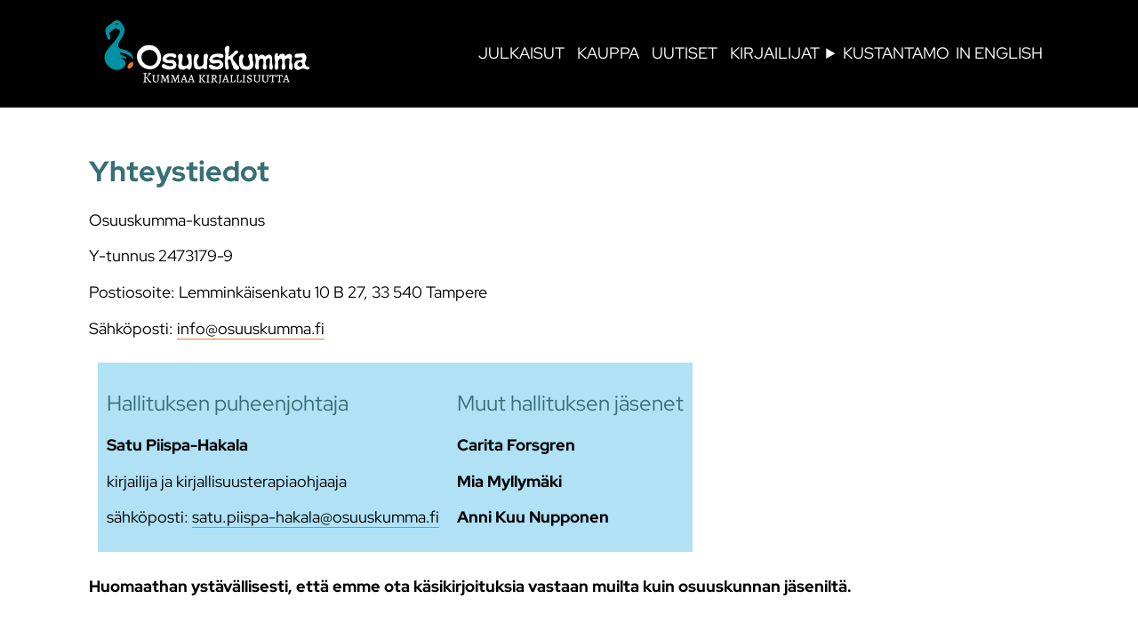

--- FILE ---
content_type: text/html; charset=UTF-8
request_url: https://osuuskumma.fi/yhteystiedot/
body_size: 3469
content:
<!DOCTYPE html>
<html lang="fi">
  <head>
    <meta charset="utf-8" />
    <meta name="description" content="Osuuskumma" />
    <meta name="og:description" content="Osuuskumma" />
    <meta name="twitter:description" content="Osuuskumma" />
    <meta name="viewport" content="width=device-width, initial-scale=1" />
    <meta property="og:image" content="https://osuuskumma.fi/content/img/kummalintu.png" />
    <meta property="og:title" content="Osuuskumma - Yhteystiedot" />    
    <title>Osuuskumma - Yhteystiedot</title>
    <link rel="stylesheet" href="/content/css/master.css" />
    <script src="/content/js/master.js" type="text/javascript" defer></script>
    <link rel="icon" type="image/png" href="/content/img/favicon.png" />
  </head>
  <body>
    <header>
  <div class="flex-container x-padding space-between">
    <a class="logo__link" href="/" aria-label="Osuuskumman etusivulle"><div class="logo header__logo"><img src="/content/img/osuuskumma_mainlogo_alpha.png" alt="Osuuskumma logo" /></div></a>    <button id="mobileMenuToggler" aria-label="Mobiilivalikko" aria-expanded="false" aria-controls="navMenu" class="mobile-menu-toggler" href="javascript:void(0);">
      <div class="bar1"></div>
      <div class="bar2"></div>
      <div class="bar3"></div>
    </button>    
    <div class="header__menu">
      <nav id="navMenu" class="navigation-container">
        <ul>
          <li>
            <div class="navigation__item navigation-menu__title">
              <a class="navigation-menu__link" href="/julkaisut">Julkaisut</a>
            </div>
          </li>
          <li>
            <div class="navigation__item navigation-menu__title">
              <a class="navigation-menu__link" href="https://holvi.com/shop/osuuskumma/" target="_blank" rel="noopener">Kauppa</a>
            </div>
          </li>
                      <li>
            <div class="navigation__item navigation-menu__title">
              <a class="navigation-menu__link" href="/uutiset">Uutiset</a>
            </div>
            </li>
                      <li>
            <div class="navigation__item navigation-menu__title">
              <a class="navigation-menu__link" href="/kirjailijat">Kirjailijat</a>
            </div>
          </li>
          <li>
            <details class="navigation-menu navigation__item">
              <summary class="navigation-menu__title noselect">Kustantamo</summary>
              <div class="navigation-menu__submenu">
                <ul>
                  <li class="navigation-menu__submenu__link">
                    <a href="/osuuskumma">Osuuskummasta</a>
                  </li>
                  <li class="navigation-menu__submenu__link">
                    <a href="/yhteystiedot">Yhteystiedot</a>
                  </li>
                  <li class="navigation-menu__submenu__link">
                    <a href="/arvostelupalvelu">Arvostelupalvelu</a>
                  </li>
                  <li class="navigation-menu__submenu__link">
                    <a href="/kirjoituskilpailu">Kirjoituskilpailu</a>
                  </li>
                                      <li class="navigation-menu__submenu__link">
                    <a href="/indiespec">Indiespec</a>
                  </li>
                  
                </ul>
              </div>
            </details>
          </li>
          <li>
            <div class="navigation__item navigation-menu__title">
              <a class="navigation-menu__link" href="/en">In English</a>
            </div>
          </li>

        </ul>
      </nav>
    </div>
</header>

<main>
  <div class="container x-padding y-padding">
<div class="markdown-content"><h1>Yhteystiedot</h1>
<p>Osuuskumma-kustannus</p>
<p>Y-tunnus 2473179-9</p>
<p>Postiosoite: Lemminkäisenkatu 10 B 27, 33 540 Tampere</p>
<p>Sähköposti: <a href="mailto:info@osuuskumma.fi">info@osuuskumma.fi</a></p>
<div class="lift-container">
  <div class="lift">
<h2>Hallituksen puheenjohtaja</h2>
<p><strong>Satu Piispa-Hakala</strong></p>
<p>kirjailija ja kirjallisuusterapiaohjaaja</p>
<p>sähköposti: <a href="mailto:satu.piispa-hakala@osuuskumma.fi">satu.piispa-hakala@osuuskumma.fi</a></p>
  </div>
  <div class="lift">
<h2>Muut hallituksen jäsenet</h2>
<p><strong>Carita Forsgren</strong></p>
<p><strong>Mia Myllymäki</strong></p>
<p><strong>Anni Kuu Nupponen</strong></p>
  </div>
</div>
<p><strong>Huomaathan ystävällisesti, että emme ota käsikirjoituksia vastaan muilta kuin osuuskunnan jäseniltä.</strong></p>
</div>  </div>
</main>
<footer class="x-padding y-padding">
  <div class="flex-container space-between">
    <address>
      Osuuskumma-kustannus<br />
      Y-tunnus 2473179-9<br />
      Lemminkäisenkatu 10 B 27, 33540 Tampere<br />
      <a href="info@osuuskumma.fi">info@osuuskumma.fi</a>
    </address>
    <span class="some">
      <a href="https://www.facebook.com/Osuuskumma" aria-label="Osuuskumman Facebook"><i><?xml version="1.0" encoding="iso-8859-1"?>
<!-- Generator: Adobe Illustrator 19.0.0, SVG Export Plug-In . SVG Version: 6.00 Build 0)  -->
<svg version="1.1" id="Layer_1" xmlns="http://www.w3.org/2000/svg" xmlns:xlink="http://www.w3.org/1999/xlink" x="0px" y="0px"
	 viewBox="0 0 310 310" style="enable-background:new 0 0 310 310;" xml:space="preserve">
  <g id="XMLID_834_">
    <title>Facebook</title>
	<path id="XMLID_835_" d="M81.703,165.106h33.981V305c0,2.762,2.238,5,5,5h57.616c2.762,0,5-2.238,5-5V165.765h39.064
		c2.54,0,4.677-1.906,4.967-4.429l5.933-51.502c0.163-1.417-0.286-2.836-1.234-3.899c-0.949-1.064-2.307-1.673-3.732-1.673h-44.996
		V71.978c0-9.732,5.24-14.667,15.576-14.667c1.473,0,29.42,0,29.42,0c2.762,0,5-2.239,5-5V5.037c0-2.762-2.238-5-5-5h-40.545
		C187.467,0.023,186.832,0,185.896,0c-7.035,0-31.488,1.381-50.804,19.151c-21.402,19.692-18.427,43.27-17.716,47.358v37.752H81.703
		c-2.762,0-5,2.238-5,5v50.844C76.703,162.867,78.941,165.106,81.703,165.106z"/>
</g>
<g>
</g>
<g>
</g>
<g>
</g>
<g>
</g>
<g>
</g>
<g>
</g>
<g>
</g>
<g>
</g>
<g>
</g>
<g>
</g>
<g>
</g>
<g>
</g>
<g>
</g>
<g>
</g>
<g>
</g>
</svg></i></a>
      <a href="https://mementomori.social/@Osuuskumma" aria-label="Osuuskumman Mastodon"><i><?xml version="1.0" encoding="UTF-8" standalone="no"?>
<svg
   width="65"
   height="65"
   viewBox="0 0 61 65"
   fill="none"
   version="1.1"
   id="svg3"
   sodipodi:docname="mastodon_logo.svg"
   inkscape:version="1.4.2 (ebf0e940, 2025-05-08)"
   xmlns:inkscape="http://www.inkscape.org/namespaces/inkscape"
   xmlns:sodipodi="http://sodipodi.sourceforge.net/DTD/sodipodi-0.dtd"
   xmlns="http://www.w3.org/2000/svg"
   xmlns:svg="http://www.w3.org/2000/svg">
  <sodipodi:namedview
     id="namedview3"
     pagecolor="#ffffff"
     bordercolor="#000000"
     borderopacity="0.25"
     inkscape:showpageshadow="2"
     inkscape:pageopacity="0.0"
     inkscape:pagecheckerboard="0"
     inkscape:deskcolor="#d1d1d1"
     showgrid="false"
     inkscape:zoom="10.723077"
     inkscape:cx="32.453372"
     inkscape:cy="32.5"
     inkscape:window-width="1512"
     inkscape:window-height="916"
     inkscape:window-x="0"
     inkscape:window-y="38"
     inkscape:window-maximized="1"
     inkscape:current-layer="svg3" />
  <path
     d="M60.7539 14.3904C59.8143 7.40642 53.7273 1.90257 46.5117 0.836066C45.2943 0.655854 40.6819 0 29.9973 0H29.9175C19.2299 0 16.937 0.655854 15.7196 0.836066C8.70488 1.87302 2.29885 6.81852 0.744617 13.8852C-0.00294988 17.3654 -0.0827298 21.2237 0.0561464 24.7629C0.254119 29.8384 0.292531 34.905 0.753482 39.9598C1.07215 43.3175 1.62806 46.6484 2.41704 49.9276C3.89445 55.9839 9.87499 61.0239 15.7344 63.0801C22.0077 65.2244 28.7542 65.5804 35.2184 64.1082C35.9295 63.9428 36.6318 63.7508 37.3252 63.5321C38.8971 63.0329 40.738 62.4745 42.0913 61.4937C42.1099 61.4799 42.1251 61.4621 42.1358 61.4417C42.1466 61.4212 42.1526 61.3986 42.1534 61.3755V56.4773C42.153 56.4557 42.1479 56.4345 42.1383 56.4151C42.1287 56.3958 42.1149 56.3788 42.0979 56.3655C42.0809 56.3522 42.0611 56.3429 42.04 56.3382C42.019 56.3335 41.9971 56.3336 41.9761 56.3384C37.8345 57.3276 33.5905 57.8234 29.3324 57.8156C22.0045 57.8156 20.0336 54.3384 19.4693 52.8908C19.0156 51.6397 18.7275 50.3346 18.6124 49.0088C18.6112 48.9866 18.6153 48.9643 18.6243 48.9439C18.6333 48.9236 18.647 48.9056 18.6643 48.8915C18.6816 48.8774 18.7019 48.8675 18.7237 48.8628C18.7455 48.858 18.7681 48.8585 18.7897 48.8641C22.8622 49.8465 27.037 50.3423 31.2265 50.3412C32.234 50.3412 33.2387 50.3412 34.2463 50.3146C38.4598 50.1964 42.9009 49.9808 47.0465 49.1713C47.1499 49.1506 47.2534 49.1329 47.342 49.1063C53.881 47.8507 60.1038 43.9097 60.7362 33.9301C60.7598 33.5372 60.8189 29.8148 60.8189 29.4071C60.8218 28.0215 61.2651 19.5781 60.7539 14.3904Z"
     fill="url(#paint0_linear_89_8)"
     id="path1"
     style="fill:#ffffff;fill-opacity:1" />
  <path
     d="M50.3943 22.237V39.5876H43.5185V22.7481C43.5185 19.2029 42.0411 17.3949 39.036 17.3949C35.7325 17.3949 34.0778 19.5338 34.0778 23.7585V32.9759H27.2434V23.7585C27.2434 19.5338 25.5857 17.3949 22.2822 17.3949C19.2949 17.3949 17.8027 19.2029 17.8027 22.7481V39.5876H10.9298V22.237C10.9298 18.6918 11.835 15.8754 13.6453 13.7877C15.5128 11.7049 17.9623 10.6355 21.0028 10.6355C24.522 10.6355 27.1813 11.9885 28.9542 14.6917L30.665 17.5633L32.3788 14.6917C34.1517 11.9885 36.811 10.6355 40.3243 10.6355C43.3619 10.6355 45.8114 11.7049 47.6847 13.7877C49.4931 15.8734 50.3963 18.6899 50.3943 22.237Z"
     fill="black"
     id="path2"
     style="fill:#000000;fill-opacity:1" />
  <defs
     id="defs3">
    <linearGradient
       id="paint0_linear_89_8"
       x1="30.5"
       y1="0"
       x2="30.5"
       y2="65"
       gradientUnits="userSpaceOnUse">
      <stop
         stop-color="#6364FF"
         id="stop2" />
      <stop
         offset="1"
         stop-color="#563ACC"
         id="stop3" />
    </linearGradient>
  </defs>
</svg></i></a>
      <a href="https://www.instagram.com/osuuskumma" aria-label="Osuuskumman Instagram"><i><svg width="512px" height="512px" viewBox="0 0 512 512" xmlns="http://www.w3.org/2000/svg"><title>Instagram</title><path d="M349.33,69.33a93.62,93.62,0,0,1,93.34,93.34V349.33a93.62,93.62,0,0,1-93.34,93.34H162.67a93.62,93.62,0,0,1-93.34-93.34V162.67a93.62,93.62,0,0,1,93.34-93.34H349.33m0-37.33H162.67C90.8,32,32,90.8,32,162.67V349.33C32,421.2,90.8,480,162.67,480H349.33C421.2,480,480,421.2,480,349.33V162.67C480,90.8,421.2,32,349.33,32Z"/><path d="M377.33,162.67a28,28,0,1,1,28-28A27.94,27.94,0,0,1,377.33,162.67Z"/><path d="M256,181.33A74.67,74.67,0,1,1,181.33,256,74.75,74.75,0,0,1,256,181.33M256,144A112,112,0,1,0,368,256,112,112,0,0,0,256,144Z"/></svg></i></a>
    </span>
  </div>
  <div class="container"><p>&copy; 2012-2026  Osuuskumma-kustannus</p></div>
</footer>

  </body>
</html>

--- FILE ---
content_type: text/css
request_url: https://osuuskumma.fi/content/css/master.css
body_size: 3401
content:
/*!***********************************************************************************************************************************************************************!*\
  !*** css ./node_modules/css-loader/dist/cjs.js??ruleSet[1].rules[1].use[1]!./node_modules/sass-loader/dist/cjs.js??ruleSet[1].rules[1].use[2]!./src/scss/master.scss ***!
  \***********************************************************************************************************************************************************************/
.fade-in {
  animation-name: fadeInOpacity;
  animation-timing-function: ease-in;
}

@keyframes fadeInOpacity {
  0% {
    opacity: 0;
  }
  100% {
    opacity: 1;
  }
}
@keyframes fadeOutOpacity {
  0% {
    opacity: 1;
  }
  100% {
    opacity: 0;
  }
}
/* red-hat-display-300 - latin */
@font-face {
  font-family: "Red Hat Display";
  font-style: normal;
  font-weight: 300;
  src: url(../js/../fonts/red-hat-display-v14-latin-300.eot);
  /* IE9 Compat Modes */
  src: local(""), url(../js/../fonts/red-hat-display-v14-latin-300.eot?#iefix) format("embedded-opentype"), url(../js/../fonts/red-hat-display-v14-latin-300.woff2) format("woff2"), url(../js/../fonts/red-hat-display-v14-latin-300.woff) format("woff"), url(../js/../fonts/red-hat-display-v14-latin-300.ttf) format("truetype"), url(../js/../fonts/red-hat-display-v14-latin-300.svg#RedHatDisplay) format("svg");
  /* Legacy iOS */
}
/* red-hat-display-regular - latin */
@font-face {
  font-family: "Red Hat Display";
  font-style: normal;
  font-weight: 400;
  src: url(../js/../fonts/red-hat-display-v14-latin-regular.eot);
  /* IE9 Compat Modes */
  src: local(""), url(../js/../fonts/red-hat-display-v14-latin-regular.eot?#iefix) format("embedded-opentype"), url(../js/../fonts/red-hat-display-v14-latin-regular.woff2) format("woff2"), url(../js/../fonts/red-hat-display-v14-latin-regular.woff) format("woff"), url(../js/../fonts/red-hat-display-v14-latin-regular.ttf) format("truetype"), url(../js/../fonts/red-hat-display-v14-latin-regular.svg#RedHatDisplay) format("svg");
  /* Legacy iOS */
}
/* red-hat-display-800 - latin */
@font-face {
  font-family: "Red Hat Display";
  font-style: normal;
  font-weight: 800;
  src: url(../js/../fonts/red-hat-display-v14-latin-800.eot);
  /* IE9 Compat Modes */
  src: local(""), url(../js/../fonts/red-hat-display-v14-latin-800.eot?#iefix) format("embedded-opentype"), url(../js/../fonts/red-hat-display-v14-latin-800.woff2) format("woff2"), url(../js/../fonts/red-hat-display-v14-latin-800.woff) format("woff"), url(../js/../fonts/red-hat-display-v14-latin-800.ttf) format("truetype"), url(../js/../fonts/red-hat-display-v14-latin-800.svg#RedHatDisplay) format("svg");
  /* Legacy iOS */
}
/* red-hat-display-300italic - latin */
@font-face {
  font-family: "Red Hat Display";
  font-style: italic;
  font-weight: 300;
  src: url(../js/../fonts/red-hat-display-v14-latin-300italic.eot);
  /* IE9 Compat Modes */
  src: local(""), url(../js/../fonts/red-hat-display-v14-latin-300italic.eot?#iefix) format("embedded-opentype"), url(../js/../fonts/red-hat-display-v14-latin-300italic.woff2) format("woff2"), url(../js/../fonts/red-hat-display-v14-latin-300italic.woff) format("woff"), url(../js/../fonts/red-hat-display-v14-latin-300italic.ttf) format("truetype"), url(../js/../fonts/red-hat-display-v14-latin-300italic.svg#RedHatDisplay) format("svg");
  /* Legacy iOS */
}
/* red-hat-display-italic - latin */
@font-face {
  font-family: "Red Hat Display";
  font-style: italic;
  font-weight: 400;
  src: url(../js/../fonts/red-hat-display-v14-latin-italic.eot);
  /* IE9 Compat Modes */
  src: local(""), url(../js/../fonts/red-hat-display-v14-latin-italic.eot?#iefix) format("embedded-opentype"), url(../js/../fonts/red-hat-display-v14-latin-italic.woff2) format("woff2"), url(../js/../fonts/red-hat-display-v14-latin-italic.woff) format("woff"), url(../js/../fonts/red-hat-display-v14-latin-italic.ttf) format("truetype"), url(../js/../fonts/red-hat-display-v14-latin-italic.svg#RedHatDisplay) format("svg");
  /* Legacy iOS */
}
/* red-hat-display-800italic - latin */
@font-face {
  font-family: "Red Hat Display";
  font-style: italic;
  font-weight: 800;
  src: url(../js/../fonts/red-hat-display-v14-latin-800italic.eot);
  /* IE9 Compat Modes */
  src: local(""), url(../js/../fonts/red-hat-display-v14-latin-800italic.eot?#iefix) format("embedded-opentype"), url(../js/../fonts/red-hat-display-v14-latin-800italic.woff2) format("woff2"), url(../js/../fonts/red-hat-display-v14-latin-800italic.woff) format("woff"), url(../js/../fonts/red-hat-display-v14-latin-800italic.ttf) format("truetype"), url(../js/../fonts/red-hat-display-v14-latin-800italic.svg#RedHatDisplay) format("svg");
  /* Legacy iOS */
}
.noselect {
  -webkit-touch-callout: none;
  /* iOS Safari */
  -webkit-user-select: none;
  /* Safari */
  -khtml-user-select: none;
  /* Konqueror HTML */
  -moz-user-select: none;
  /* Old versions of Firefox */
  -ms-user-select: none;
  /* Internet Explorer/Edge */
  user-select: none;
  /* Non-prefixed version, currently supported by Chrome, Edge, Opera and Firefox */
}

html {
  height: 100%;
  margin: 0;
}

body {
  height: 100%;
  display: grid;
  grid-gap: 0;
  grid-template-columns: 1fr;
  grid-template-areas: "header" "main" "footer";
  grid-template-rows: 1fr;
  margin: 0;
  padding: 0;
  padding-top: 120px;
  color: black;
}
@media (max-width: 479px) {
  body {
    padding-top: 40px;
  }
}

h1 {
  font-family: "Red Hat Display";
  font-weight: 800;
  color: #386f76;
}

h2 {
  font-family: "Red Hat Display";
  font-weight: 400;
  color: #386f76;
}

h3 {
  font-family: "Red Hat Display";
}

h4 {
  font-family: "Red Hat Display";
}

h5 {
  font-family: "Red Hat Display";
}

h6 {
  font-family: "Red Hat Display";
}

p, a, ul, ol {
  font-family: "Red Hat Display";
}
@media (min-width: 480px) {
  p, a, ul, ol {
    font-size: 1.1rem;
  }
}
@media (min-width: 768px) {
  p, a, ul, ol {
    font-size: 1.1rem;
  }
}
@media (min-width: 1024px) {
  p, a, ul, ol {
    font-size: 1.1rem;
  }
}
@media (min-width: 1440px) {
  p, a, ul, ol {
    font-size: 1.1rem;
  }
}

a {
  color: black;
  text-decoration: none;
  border-bottom: 1px solid #ef772a;
}

a:hover,
a:focus {
  color: #be520e;
}

/*
* {
  border: 1px solid red;  
}
*/
.x-padding {
  padding-left: 15px;
  padding-right: 15px;
}
@media (min-width: 768px) {
  .x-padding {
    min-width: calc(1024px - (2 * 100px));
    padding-left: 30px;
    padding-right: 30px;
  }
}
@media (min-width: 1024px) {
  .x-padding {
    padding-left: 100px;
    padding-right: 100px;
  }
}
@media (min-width: 1440px) {
  .x-padding {
    padding-left: 200px;
    padding-right: 200px;
  }
}

.y-padding {
  padding-top: 30px;
  padding-bottom: 30px;
}
.y-padding__bottom {
  padding-bottom: 30px;
}

.container {
  width: auto;
}

.flex-container {
  width: auto;
  display: flex;
  align-items: center;
  justify-content: center;
  height: auto;
}

.space-between {
  justify-content: space-between;
}

.x-padding {
  padding-left: 15px;
  padding-right: 15px;
}
@media (min-width: 768px) {
  .x-padding {
    min-width: calc(768px - (2 * 30px));
    padding-left: 30px;
    padding-right: 30px;
  }
}
@media (min-width: 1024px) {
  .x-padding {
    padding-left: 100px;
    padding-right: 100px;
  }
}
@media (min-width: 1440px) {
  .x-padding {
    padding-left: 200px;
    padding-right: 200px;
  }
}

.y-padding {
  padding-top: 30px;
  padding-bottom: 30px;
}

.container {
  width: auto;
}

.flex-container {
  width: auto;
  display: flex;
  align-items: center;
  justify-content: center;
  height: auto;
}

.space-between {
  justify-content: space-between;
}

.button {
  border-radius: 20px 0 20px 0;
  box-shadow: 15px 15px 15px 0px rgba(0, 0, 0, 0.2);
  width: 100%;
  padding-left: 0px;
  padding-right: 0px;
  max-width: 100%;
  line-height: 38px;
  height: 38px;
  text-align: center;
  display: inline-block;
  border-bottom: 0px;
  background-color: #386f76;
  color: white;
  font-weight: bold;
  padding-top: 10px;
  padding-bottom: 10px;
  text-transform: uppercase;
  transition: transform 0.3s;
}
.button:hover {
  cursor: pointer;
  transform: scale(1.2);
  color: white;
}
.button:focus-within {
  transform: scale(1.2);
}
.button__symbol {
  vertical-align: center;
  font-size: 200%;
  margin: 0;
  padding: 0;
  line-height: 100%;
}
@media (min-width: 768px) {
  .button {
    width: 200px;
    padding-left: 16px;
    padding-right: 16px;
  }
}
@media (max-width: 767px) {
  .button {
    max-width: calc(100% - 32px);
    padding-left: 16px;
    padding-right: 16px;
  }
}

.main-container {
  flex: 1 0 auto;
}

header {
  flex: 1 0 auto;
  z-index: 10;
  background-color: black;
  width: 100%;
  position: fixed;
  left: 0;
  top: 0;
  border-bottom: 1px solid black;
}
header a {
  border-bottom: none;
}

.mobile-menu {
  overflow: hidden;
}
@media (min-width: 1024px) {
  .mobile-menu {
    overflow: visible;
  }
}

a.logo__link {
  transition: transform 0.3s;
}

a.logo__link:focus {
  transform: scale(1.1);
}

a.logo__link:hover {
  transform: scale(1.1);
}

.header__logo {
  flex: 1;
}
@media (min-width: 1024px) {
  .header__logo {
    flex: 0.2;
  }
}
.header__logo img {
  height: calc(120px / 2);
  vertical-align: bottom;
  object-fit: contain;
}
@media (min-width: 480px) {
  .header__logo img {
    height: 120px;
  }
}

.logo {
  flex-basis: auto;
}

.navigation-menu__link {
  text-transform: uppercase;
  text-decoration: none;
  color: white;
}
.navigation-menu__title {
  text-align: center;
  line-height: 40px;
  width: 100vw;
  height: 40px;
  color: white;
  background-color: black;
  text-transform: uppercase;
}
@media (min-width: 1024px) {
  .navigation-menu__title {
    width: auto;
  }
}
.navigation-menu__submenu {
  color: white;
  background-color: black;
  border: 1px white solid;
  transform: none;
  position: static;
  width: 100vw;
}
@media (min-width: 1024px) {
  .navigation-menu__submenu {
    position: absolute;
    transform: translate(calc(-50% + 60px), 0);
    width: 300px;
  }
}
.navigation-menu__submenu__link {
  background-color: black;
  height: 40px;
}
.navigation-menu__submenu__link > a {
  text-transform: uppercase;
  text-decoration: none;
  color: white;
}
.navigation-menu__submenu ul {
  line-height: 40px;
  list-style: none;
  margin: 0;
  padding: 0;
}
.navigation-menu__submenu li {
  text-transform: uppercase;
  text-align: center;
  border-bottom: 1px solid white;
}

.navigation__item {
  flex-grow: 1;
  white-space: nowrap;
  transition: transform 0.3s;
}
.navigation__item:hover {
  cursor: pointer;
  transform: scale(1.2);
}
.navigation__item:focus-within {
  transform: scale(1.2);
}
.navigation__item a {
  padding: 7px;
}

.navigation-container {
  display: none;
  position: absolute;
  left: 0;
  border-bottom: 1px solid black;
  top: calc(120px / 2 + 1px);
}
@media (min-width: 480px) {
  .navigation-container {
    top: 121px;
  }
}
@media (min-width: 1024px) {
  .navigation-container {
    display: flex;
    justify-content: flex-start;
    gap: 30px;
    position: static;
    border-bottom: none;
  }
}
@media (min-width: 1440px) {
  .navigation-container {
    display: flex;
    justify-content: flex-start;
    gap: 50px;
    position: static;
    border-bottom: none;
  }
}
.navigation-container > ul {
  list-style: none;
  margin: 0;
  padding: 0;
  display: block;
}
@media (min-width: 1024px) {
  .navigation-container > ul {
    display: flex;
    justify-content: flex-start;
    gap: 30px;
    position: static;
    border-bottom: none;
  }
}
@media (min-width: 1440px) {
  .navigation-container > ul {
    display: flex;
    justify-content: flex-start;
    gap: 50px;
    position: static;
    border-bottom: none;
  }
}

nav.navigation-container[open] {
  max-height: 70vh;
  overflow-x: hidden;
  overflow-y: auto;
  display: block;
}
@media (min-width: 1024px) {
  nav.navigation-container[open] {
    overflow: visible;
    width: auto;
    display: flex;
  }
}

.bar1, .bar2, .bar3 {
  width: 35px;
  height: 5px;
  background-color: #FFF;
  margin: 6px 0;
  transition: 0.4s;
}

.change .bar1 {
  -webkit-transform: rotate(-45deg) translate(-8px, 8px);
  transform: rotate(-45deg) translate(-8px, 8px);
}

.change .bar2 {
  opacity: 0;
}

.change .bar3 {
  -webkit-transform: rotate(45deg) translate(-8px, -8px);
  transform: rotate(45deg) translate(-8px, -8px);
}

#mobileMenuToggler {
  display: inline-block;
  cursor: pointer;
  border: 0;
  background-color: #000;
}
@media (min-width: 1024px) {
  #mobileMenuToggler {
    display: none;
  }
}

footer {
  flex-shrink: 0;
  padding-top: 10px;
  padding-bottom: 10px;
  background-color: black;
  color: white;
}
footer a {
  color: white;
}

.some svg {
  fill: white;
  width: 32px;
  height: 32px;
  transition: transform 0.3s;
}

.some a {
  border-bottom: none;
  padding: 15px;
  height: 32px;
  width: 32px;
  fill: white;
}
.some a:hover svg {
  transform: scale(1.2);
}
.some a:focus-within svg {
  transform: scale(1.2);
}

.julkaisu__container {
  margin-left: auto;
  margin-right: auto;
  width: 95%;
  display: flex;
  flex-wrap: wrap;
  gap: 20px;
  justify-content: center;
}
@media (min-width: 480px) {
  .julkaisu__container {
    width: 65%;
  }
}
@media (min-width: 1024px) {
  .julkaisu__container {
    width: 100%;
    flex-direction: row;
  }
}

.publication__subtitle {
  font-size: 28px;
  font-weight: 400;
}
.publication__basic-info {
  width: 300px;
  padding-top: 10px;
  padding-bottom: 10px;
  margin-top: 10px;
  margin-bottom: 10px;
  border-top: 1px solid #eeeeee;
  border-bottom: 1px solid #eeeeee;
}
.publication__person {
  font-size: 1.1rem;
  font-family: "Red Hat Display";
  padding-top: 5px;
  padding-bottom: 5px;
}
.publication__persons-container {
  display: flex;
  gap: 10px;
  justify-content: space-between;
}
.publication__person-heading {
  margin-bottom: 10px;
  font-size: 20px;
  color: #be520e;
}
.publication__info-row span:first-child {
  margin-right: 1ch;
  font-weight: bold;
}
.publication__default-image {
  opacity: 0.1;
}
.publication__author {
  font-family: "Red Hat Display";
  font-weight: bold;
}
.publication__author a {
  display: inline-block;
  transition: transform 0.4s;
}
.publication__author a:hover {
  cursor: pointer;
  transform: scale(1.2);
}
.publication__author a:focus {
  transform: scale(1.2);
}
.publication__isbn {
  font-size: 12px;
}
.publication__gap {
  margin-top: 12px;
  margin-bottom: 12px;
}
.publication__cover {
  background-color: #d1f1f5;
  width: 100%;
  max-width: 400px;
  box-shadow: 15px 15px 15px 0px rgba(0, 0, 0, 0.2);
}
.publication__cover img {
  width: 100%;
  max-width: 400px;
}
.publication__container {
  text-align: justify;
  flex-wrap: wrap;
  gap: 10px;
  justify-content: space-between;
}
@media (max-width: 1023px) {
  .publication__container {
    flex-direction: column-reverse;
  }
}
.publication__info {
  width: 100%;
}
@media (min-width: 768px) {
  .publication__info {
    width: 50%;
  }
}
.publication__author-blurp {
  background-color: #eeeeee;
  margin-top: 10px;
  padding-bottom: 10px;
}
.publication__author-subcontainer {
  display: flex;
  gap: 15px;
}
@media (max-width: 1023px) {
  .publication__author-subcontainer {
    flex-direction: column;
  }
}
.publication__author-blurp-image {
  display: flex;
  flex-direction: column;
  padding-top: 10px;
}
.publication__author-blurp-image img {
  width: 250px;
  height: auto;
  box-shadow: 15px 15px 15px 0px rgba(0, 0, 0, 0.2);
}

a.publication__sales-link {
  display: inline-block;
  transition: transform 0.4s;
}
a.publication__sales-link:hover {
  cursor: pointer;
  transform: scale(1.2);
}
a.publication__sales-link:focus {
  transform: scale(1.2);
}

.publication-list-item {
  max-width: 220px;
  height: 475px;
  padding-top: 10px;
  padding-bottom: 10px;
  z-index: 1;
}
.publication-list-item:hover .publication-list-item__bg {
  transform: translate(0, -5px);
  background-color: #f2d2be;
}
.publication-list-item:hover .publication-list-item__info {
  background-color: #d1b0ac;
}
.publication-list-item a:focus .publication-list-item__bg {
  transform: translate(0, -5px);
  background-color: #f2d2be;
}
.publication-list-item a:focus .publication-list-item__info {
  background-color: #d1b0ac;
}
.publication-list-item__bg {
  transition: transform 0.3s;
  min-height: 100%;
  background-color: #d1f1f5;
  color: black;
  box-shadow: 15px 15px 15px 0px rgba(0, 0, 0, 0.0666666667);
}
.publication-list-item_small {
  max-width: 150px;
  height: 325px;
}
.publication-list-item_small .publication-list-item__title {
  font-size: 90%;
}
.publication-list-item_small .publication-list-item__cover {
  max-width: 150px;
  max-height: 225px;
}
.publication-list-item_small .publication-list-item__cover > img {
  max-width: 100%;
}
.publication-list-item_small .publication-list-item__info {
  height: 100px;
}
.publication-list-item_author .publication-list-item__cover img {
  object-fit: cover;
  width: 100%;
  height: 100%;
}
.publication-list-item__default-image {
  opacity: 0.1;
}
.publication-list-item__info {
  background-color: #b0e1f5;
  padding-left: 10px;
  padding-right: 10px;
  padding-top: 10px;
  height: 125px;
}
.publication-list-item__cover {
  overflow: hidden;
  width: 220px;
  height: 350px;
  display: flex;
  flex-direction: column-reverse;
}
.publication-list-item__cover > img {
  transition: filter 0.3s;
  filter: contrast(100%);
  object-fit: contain;
  width: 220px;
}
.publication-list-item__cover > img:hover {
  filter: contrast(130%);
}
.publication-list-item__author {
  text-align: justify;
  padding-bottom: 20px;
  margin-bottom: 30px;
  color: #333333;
  font-size: 14px;
  max-height: 35px;
  text-overflow: ellipsis;
}
.publication-list-item__author ::after {
  content: "...";
  position: absolute;
  bottom: 0;
  right: 0;
}
.publication-list-item__title {
  hyphens: auto;
  font-size: 18px;
  letter-spacing: 0px;
  text-align: normal;
  margin: 0;
  width: 100%;
  color: black;
  font-weight: 600;
}
.publication-list-item__subtitle {
  hyphens: auto;
  font-size: 14px;
  text-align: justify;
  margin: 0;
  width: 100%;
  padding-bottom: 10px;
  color: black;
}
.publication-list-item__upcoming {
  width: fit-content;
  text-transform: uppercase;
  z-index: 1;
  margin: 0;
  position: absolute;
  background-color: orange;
  padding: 8px;
  background: linear-gradient(90deg, rgb(255, 217, 27) 0%, rgb(255, 165, 0) 100%);
  font-size: small;
}
.publication-list-item__upcoming-container {
  position: relative;
  top: -15px;
}

.article-cards {
  display: flex;
  flex-wrap: wrap;
  gap: 20px;
}

.article-card {
  margin-left: 0;
  margin-right: 0;
  margin-top: 10px;
  margin-bottom: 10px;
  padding: 0;
  display: flex;
  flex-direction: column;
  height: 500px;
  min-width: 300px;
  max-width: 300px;
  transition: transform 0.3s;
  box-shadow: 15px 15px 15px 0px rgba(0, 0, 0, 0.0666666667);
  background-color: #d1f1f5;
}
.article-card__date {
  color: black;
}
.article-card a {
  border: none;
}
.article-card h2 {
  color: black;
  font-weight: 600;
  font-size: 18px;
  margin: 0;
  padding-left: 10px;
  padding-right: 10px;
  padding-top: 0;
  padding-bottom: 0;
}
.article-card .article-card__info {
  padding-left: 10px;
  padding-right: 10px;
  width: calc(100% - 20px);
  height: 200px;
  background-color: #b0e1f5;
}
.article-card:hover {
  transform: translate(0, -5px);
  background-color: #e2d2be;
}
.article-card:hover .article-card__info {
  background-color: #d1b0ac;
  color: black;
}

.article-card__image {
  width: 300px;
  height: 300px;
}
.article-card__image img {
  width: 100%;
  height: 100%;
  object-fit: contain;
  object-position: 50% 100%;
}

.article-image {
  width: 800px;
  height: auto;
  max-width: 100%;
}

.markdown-content .float-right {
  float: right;
}
.markdown-content .float-left {
  float: left;
}
.markdown-content figcaption {
  margin-top: 20px;
}
.markdown-content img {
  box-shadow: 15px 15px 15px 0px rgba(0, 0, 0, 0.2);
}
.markdown-content .one-fourth {
  max-width: 25%;
}
.markdown-content .one-fourth img {
  width: 100%;
}

.author__container {
  display: flex;
  gap: 10px;
}
@media (max-width: 1023px) {
  .author__container {
    flex-direction: column;
  }
}
.author__image-container {
  display: flex;
  flex-direction: column;
}
.author__image-credit {
  font-size: 1rem;
}
.author__image {
  min-width: 300px;
  min-height: 400px;
  max-width: 400px;
  max-height: 550px;
}
.author__image img {
  object-fit: cover;
  width: 100%;
  height: 100%;
  box-shadow: 15px 15px 15px 0px rgba(0, 0, 0, 0.0666666667);
}
.author__social-media-link {
  padding-top: 10px;
  padding-bottom: 10px;
}
.author__social-media-link a {
  font-size: 20px;
}
.author__books-container {
  display: flex;
  flex-wrap: wrap;
  gap: 10px;
  padding-bottom: 10px;
  border-bottom: 1px solid #ef772a;
}
.author__books-container:last-of-type {
  border-bottom: none;
}

.hero {
  padding: 20px;
  text-align: center;
  font-size: 2em;
  font-variant: small-caps;
}
.hero .secondary {
  font-size: 75%;
}

.lift-container {
  display: flex;
  gap: 10px;
  padding: 10px;
}

.lift {
  background-color: #b0e1f5;
  padding: 10px;
}

.lift h1 {
  color: black;
}

.hero {
  margin: 0;
  padding: 0;
}
.hero__pad-top {
  padding-top: 30px;
}
.hero img {
  width: 100%;
  height: auto;
}
.hero a {
  border: none;
}

.indiespec-flag-logo {
  display: flex;
}
.indiespec-flag-logo img {
  object-fit: cover;
  width: 33.3333333333%;
  height: auto;
}

.indiespec-publishers {
  display: flex;
  flex-direction: column;
  gap: 0.5rem;
  justify-content: space-between;
}
.indiespec-publishers__logo {
  display: flex;
  height: auto;
  width: 100%;
}
.indiespec-publishers__logo img {
  object-fit: contain;
}
.indiespec-publishers div {
  align-items: center;
}
.indiespec-publishers img {
  width: 20rem;
  object-fit: cover;
  box-shadow: none;
}
@media (max-width: 479px) {
  .indiespec-publishers img {
    width: 100%;
  }
}

.indiespec-publist {
  display: flex;
}
.indiespec-publist li {
  width: 33.3333333333%;
  margin-bottom: 3rem;
}
@media (max-width: 767px) {
  .indiespec-publist {
    flex-direction: column;
  }
  .indiespec-publist li {
    width: 100%;
  }
}

.indiespec-eu {
  width: 25%;
}
@media (max-width: 767px) {
  .indiespec-eu {
    width: 50%;
  }
}
@media (max-width: 479px) {
  .indiespec-eu {
    width: 100%;
  }
}

/*# sourceMappingURL=master.css.map*/

--- FILE ---
content_type: application/javascript
request_url: https://osuuskumma.fi/content/js/master.js
body_size: 1048
content:
/******/ (() => { // webpackBootstrap
/******/ 	"use strict";
/******/ 	var __webpack_modules__ = ({

/***/ "./src/js/script.js":
/*!**************************!*\
  !*** ./src/js/script.js ***!
  \**************************/
/***/ ((__unused_webpack_module, __webpack_exports__, __webpack_require__) => {

__webpack_require__.r(__webpack_exports__);
/* harmony export */ __webpack_require__.d(__webpack_exports__, {
/* harmony export */   "default": () => (__WEBPACK_DEFAULT_EXPORT__)
/* harmony export */ });
// functions and script here
class NavButton {

  constructor() {
    const mediaQueryList = window.matchMedia('(min-width: 1024px)');
    document.getElementsByClassName('mobile-menu-toggler')[0].addEventListener('click', this.toggleNavigation.bind(this));
    mediaQueryList.addListener(this.screenTest.bind(this));
    for (const dropdown of document.getElementsByClassName('navigation-menu')) {
      dropdown.addEventListener('toggle', this.closeDropdowns.bind(this) );
    }
  }

  toggleNavigation(e) {
    e.currentTarget.classList.toggle('change');
    document.getElementsByTagName('body')[0].classList.toggle('mobile-menu');
    e.currentTarget.getAttribute('aria-expanded') === 'false' ? e.currentTarget.setAttribute("aria-expanded", true) : e.currentTarget.setAttribute("aria-expanded", false);
    document.getElementsByClassName('navigation-container')[0].toggleAttribute('open');
  }

  /* Toggle between showing and hiding the navigation menu links when the user clicks on the hamburger menu / bar icon */
  
  screenTest(e) {
    if (e.matches) {
      console.log('match');
      this.pruneDropdowns();
    } else {
      /*
      else {
        document.getElementsByClassName('navigation-container')[0].style.display = 'none';
      }
      */
    }
  }

  pruneDropdowns() {
    let firstOpen = false;
    for (let dropdown of document.getElementsByClassName('navigation-menu')) {
      if (dropdown.open) {
        if (!firstOpen) {
          firstOpen = true;
          continue;
        }
        dropdown.open = false;
      }
    }
  }
  
  closeDropdowns(e) {
    if (window.getComputedStyle(document.getElementsByClassName('mobile-menu-toggler')[0]).display === 'block') {
      return;
    }
    if (document.getElementsByClassName('mobile-menu-toggler')[0].style.display === 'none') {
      return;
    }
    if (!e.target.open) {
      return;
    }
    for (let dropdown of document.getElementsByClassName('navigation-menu')) {
      if (dropdown !== e.target && dropdown.open) {
        dropdown.open = false;
      }
    }
  }
}

/* harmony default export */ const __WEBPACK_DEFAULT_EXPORT__ = (NavButton);


/***/ })

/******/ 	});
/************************************************************************/
/******/ 	// The module cache
/******/ 	var __webpack_module_cache__ = {};
/******/ 	
/******/ 	// The require function
/******/ 	function __webpack_require__(moduleId) {
/******/ 		// Check if module is in cache
/******/ 		var cachedModule = __webpack_module_cache__[moduleId];
/******/ 		if (cachedModule !== undefined) {
/******/ 			return cachedModule.exports;
/******/ 		}
/******/ 		// Create a new module (and put it into the cache)
/******/ 		var module = __webpack_module_cache__[moduleId] = {
/******/ 			// no module.id needed
/******/ 			// no module.loaded needed
/******/ 			exports: {}
/******/ 		};
/******/ 	
/******/ 		// Execute the module function
/******/ 		__webpack_modules__[moduleId](module, module.exports, __webpack_require__);
/******/ 	
/******/ 		// Return the exports of the module
/******/ 		return module.exports;
/******/ 	}
/******/ 	
/************************************************************************/
/******/ 	/* webpack/runtime/define property getters */
/******/ 	(() => {
/******/ 		// define getter functions for harmony exports
/******/ 		__webpack_require__.d = (exports, definition) => {
/******/ 			for(var key in definition) {
/******/ 				if(__webpack_require__.o(definition, key) && !__webpack_require__.o(exports, key)) {
/******/ 					Object.defineProperty(exports, key, { enumerable: true, get: definition[key] });
/******/ 				}
/******/ 			}
/******/ 		};
/******/ 	})();
/******/ 	
/******/ 	/* webpack/runtime/hasOwnProperty shorthand */
/******/ 	(() => {
/******/ 		__webpack_require__.o = (obj, prop) => (Object.prototype.hasOwnProperty.call(obj, prop))
/******/ 	})();
/******/ 	
/******/ 	/* webpack/runtime/make namespace object */
/******/ 	(() => {
/******/ 		// define __esModule on exports
/******/ 		__webpack_require__.r = (exports) => {
/******/ 			if(typeof Symbol !== 'undefined' && Symbol.toStringTag) {
/******/ 				Object.defineProperty(exports, Symbol.toStringTag, { value: 'Module' });
/******/ 			}
/******/ 			Object.defineProperty(exports, '__esModule', { value: true });
/******/ 		};
/******/ 	})();
/******/ 	
/************************************************************************/
var __webpack_exports__ = {};
// This entry need to be wrapped in an IIFE because it need to be isolated against other entry modules.
(() => {
var __webpack_exports__ = {};
/*!**************************!*\
  !*** ./src/js/master.js ***!
  \**************************/
__webpack_require__.r(__webpack_exports__);
/* harmony import */ var _script__WEBPACK_IMPORTED_MODULE_0__ = __webpack_require__(/*! ./script */ "./src/js/script.js");
// require / import JavaScript code here


const navButton = new _script__WEBPACK_IMPORTED_MODULE_0__["default"]();
                    

})();

// This entry need to be wrapped in an IIFE because it need to be isolated against other entry modules.
(() => {
/*!******************************!*\
  !*** ./src/scss/master.scss ***!
  \******************************/
__webpack_require__.r(__webpack_exports__);
// extracted by mini-css-extract-plugin

})();

/******/ })()
;
//# sourceMappingURL=master.js.map